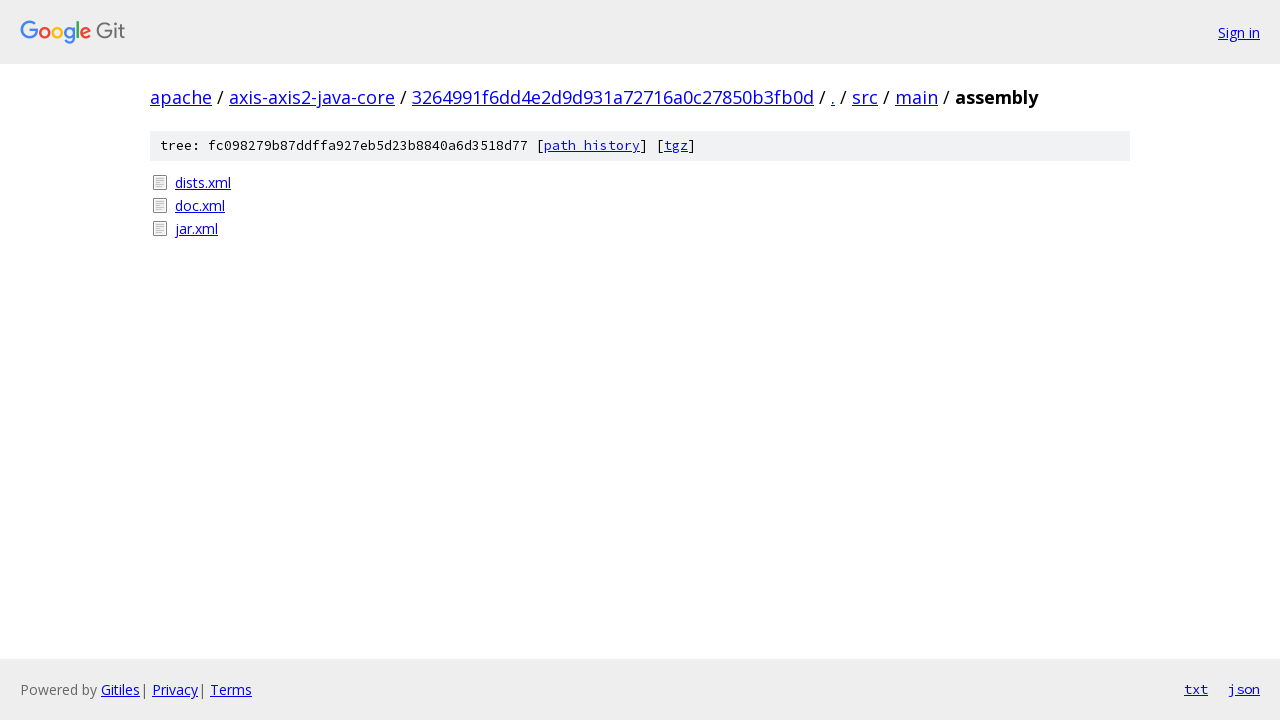

--- FILE ---
content_type: text/html; charset=utf-8
request_url: https://apache.googlesource.com/axis-axis2-java-core/+/3264991f6dd4e2d9d931a72716a0c27850b3fb0d/src/main/assembly
body_size: 752
content:
<!DOCTYPE html><html lang="en"><head><meta charset="utf-8"><meta name="viewport" content="width=device-width, initial-scale=1"><title>src/main/assembly - axis-axis2-java-core - Git at Google</title><link rel="stylesheet" type="text/css" href="/+static/base.css"><!-- default customHeadTagPart --></head><body class="Site"><header class="Site-header"><div class="Header"><a class="Header-image" href="/"><img src="//www.gstatic.com/images/branding/lockups/2x/lockup_git_color_108x24dp.png" width="108" height="24" alt="Google Git"></a><div class="Header-menu"> <a class="Header-menuItem" href="https://accounts.google.com/AccountChooser?faa=1&amp;continue=https://apache.googlesource.com/login/axis-axis2-java-core/%2B/3264991f6dd4e2d9d931a72716a0c27850b3fb0d/src/main/assembly">Sign in</a> </div></div></header><div class="Site-content"><div class="Container "><div class="Breadcrumbs"><a class="Breadcrumbs-crumb" href="/?format=HTML">apache</a> / <a class="Breadcrumbs-crumb" href="/axis-axis2-java-core/">axis-axis2-java-core</a> / <a class="Breadcrumbs-crumb" href="/axis-axis2-java-core/+/3264991f6dd4e2d9d931a72716a0c27850b3fb0d">3264991f6dd4e2d9d931a72716a0c27850b3fb0d</a> / <a class="Breadcrumbs-crumb" href="/axis-axis2-java-core/+/3264991f6dd4e2d9d931a72716a0c27850b3fb0d/">.</a> / <a class="Breadcrumbs-crumb" href="/axis-axis2-java-core/+/3264991f6dd4e2d9d931a72716a0c27850b3fb0d/src">src</a> / <a class="Breadcrumbs-crumb" href="/axis-axis2-java-core/+/3264991f6dd4e2d9d931a72716a0c27850b3fb0d/src/main?autodive=0">main</a> / <span class="Breadcrumbs-crumb">assembly</span></div><div class="TreeDetail"><div class="u-sha1 u-monospace TreeDetail-sha1">tree: fc098279b87ddffa927eb5d23b8840a6d3518d77 [<a href="/axis-axis2-java-core/+log/3264991f6dd4e2d9d931a72716a0c27850b3fb0d/src/main/assembly">path history</a>] <span>[<a href="/axis-axis2-java-core/+archive/3264991f6dd4e2d9d931a72716a0c27850b3fb0d/src/main/assembly.tar.gz">tgz</a>]</span></div><ol class="FileList"><li class="FileList-item FileList-item--regularFile" title="Regular file - dists.xml"><a class="FileList-itemLink" href="/axis-axis2-java-core/+/3264991f6dd4e2d9d931a72716a0c27850b3fb0d/src/main/assembly/dists.xml">dists.xml</a></li><li class="FileList-item FileList-item--regularFile" title="Regular file - doc.xml"><a class="FileList-itemLink" href="/axis-axis2-java-core/+/3264991f6dd4e2d9d931a72716a0c27850b3fb0d/src/main/assembly/doc.xml">doc.xml</a></li><li class="FileList-item FileList-item--regularFile" title="Regular file - jar.xml"><a class="FileList-itemLink" href="/axis-axis2-java-core/+/3264991f6dd4e2d9d931a72716a0c27850b3fb0d/src/main/assembly/jar.xml">jar.xml</a></li></ol></div></div> <!-- Container --></div> <!-- Site-content --><footer class="Site-footer"><div class="Footer"><span class="Footer-poweredBy">Powered by <a href="https://gerrit.googlesource.com/gitiles/">Gitiles</a>| <a href="https://policies.google.com/privacy">Privacy</a>| <a href="https://policies.google.com/terms">Terms</a></span><span class="Footer-formats"><a class="u-monospace Footer-formatsItem" href="?format=TEXT">txt</a> <a class="u-monospace Footer-formatsItem" href="?format=JSON">json</a></span></div></footer></body></html>